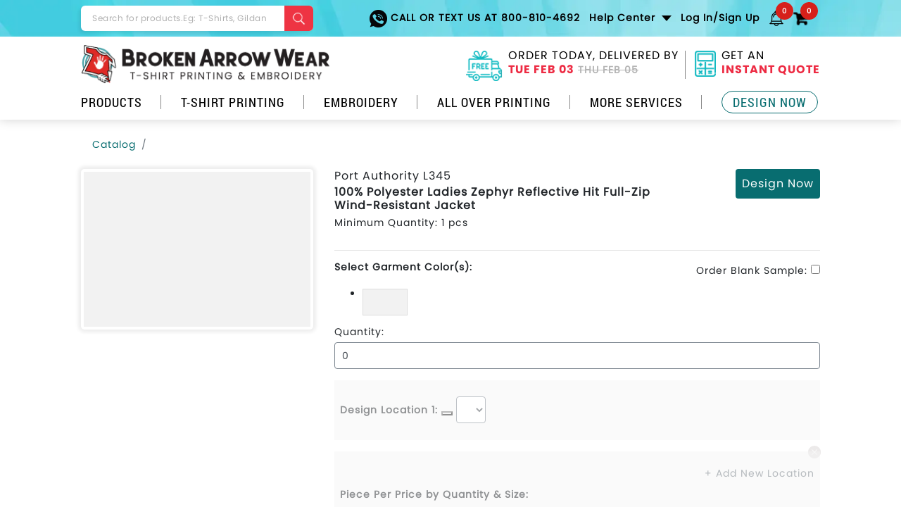

--- FILE ---
content_type: text/html; charset=utf-8
request_url: https://www.brokenarrowwear.com/q/i.aspx?b=port%20authority&m=l345
body_size: 12023
content:


<!DOCTYPE html>
<html lang="en" xmlns="http://www.w3.org/1999/xhtml" class="no-js">
<head><meta charset="utf-8" /><title>
	Port authority L345 100% Polyester Ladies Zephyr Reflective Hit Full-Zip Wind-Resistant Jacket
</title><meta name="viewport" content="width=device-width,minimum-scale=1, initial-scale=1.0" /><meta id="mProductDesc" name="description" content="Customize the Port authority L345 100% Polyester Ladies Zephyr Reflective Hit Full-Zip Wind-Resistant Jacket with your logo or design in our easy to use, online design tool. Fast &amp; Free Shipping on all orders with no minimum options available." /><meta name="author" content="Broken Arrow Wear" /><link rel="icon" href="/logo.ico" type="image/x-icon" sizes="any" /><meta id="gooleRobots" name="robots" content="index,follow" /><meta http-equiv="Cache-Control: s-max-age=60" content="private" /><meta http-equiv="X-UA-Compatible" content="IE=edge" /><link rel="preconnect" href="https://cdn.jsdelivr.net" crossorigin="" /><link rel="preconnect" href="https://cdn.nextopia.net" crossorigin="" /><link rel="preload" href="https://www.brokenarrowwear.com/css/2020/fonts.min.css" as="style" /><link rel="stylesheet" href="https://www.brokenarrowwear.com/css/2020/fonts.min.css" /><link rel="preload" href="https://www.brokenarrowwear.com/css/2018/bootstrap.min.css" as="style" /><link rel="stylesheet" href="https://www.brokenarrowwear.com/css/2018/bootstrap.min.css" /><link rel="preload" href="https://www.brokenarrowwear.com/css/2018/style-new.css" as="style" /><link rel="stylesheet" href="https://www.brokenarrowwear.com/css/2018/style-new.css" /><link rel="preload" href="https://www.brokenarrowwear.com/css/2018/responsive-new.css" as="style" /><link rel="stylesheet" href="https://www.brokenarrowwear.com/css/2018/responsive-new.css" />

			


    <style type="text/css">
        a:hover {
            text-decoration: none;
        }

        [v-cloak] {
            display: none;
        }

        .size-pdf {
            height: 500px;
        }

        .absolute-delete-btn {
            top: 10px;
        }

        .delete-icon {
            display: inline-block;
        }

            .delete-icon img {
                width: 30px;
            }

        .new-modal-wrap .modal {
            z-index: 99999;
        }

        .img-skel {
            width: 100%;
            height: 100%;
            background: #f2f2f2; /* or your brandÃ¢â‚¬â„¢s background */
        }

        .swatch-skel {
            width: 64px;
            height: 38px;
            background: #f2f2f2; /* light neutral placeholder */
            border: 1px solid #ddd; /* optional, makes it look framed */
        }

        /* Default selected (shows check) */
        .checked-active::after {
            background-image: url(https://www.brokenarrowwear.com/designer/img/check.png);
            border-color: rgba(0, 0, 0, .2);
        }

        /* On hover (only when selected) ? show remove  */
        .checked-active:hover::after {
            background-image: url(https://www.brokenarrowwear.com/img/cut.png);
        }

        /*white swatch border */
        .white-color-box {
            border-color: rgba(0, 0, 0, .1);
        }
        /* Sticky first column */
        .sticky-col-table th:first-child,
        .sticky-col-table td:first-child {
            position: sticky;
            left: 0; /* ensure it doesnÃ¢â‚¬â„¢t overlap badly */
            background: #fff;
            border-top: 1px solid #dee2e6 !important;
        }

        .sticky-col-table th:first-child {
            background: #f8f9fa;
        }

        .sticky-col-table .bg-light-blue td {
            background: #d9fefe;
        }
    </style>
	



<script type="application/ld+json">{"@context":"https://schema.org","@type":"Product","name":"Port Authority L345","image":"https://www.brokenarrowwear.com/q/brands/Port Authority/images/90/PorL345.jpg","description":"100% Polyester Ladies Zephyr Reflective Hit Full-Zip Wind-Resistant Jacket","brand":{"@type":"Brand","name":"Port Authority"},"sku":"L345","offers":{"@type":"Offer","url":"https://www.brokenarrowwear.com/q/i.aspx?b=port authority&m=l345","availability":"https://schema.org/InStock","priceCurrency":"USD","price":"26.59","shippingDetails":{"@type":"OfferShippingDetails","shippingRate":{"@type":"MonetaryAmount","value":"0","currency":"USD"},"shippingDestination":{"@type":"DefinedRegion","addressCountry":"US"}},"hasMerchantReturnPolicy":{"@type":"MerchantReturnPolicy","applicableCountry":"US","returnPolicyCategory":"https://schema.org/MerchantReturnFiniteReturnWindow","merchantReturnDays":"30","returnMethod":"https://schema.org/ReturnByMail"}}}</script><script type="application/ld+json">{"@context":"https://schema.org","@type":"FAQPage","mainEntity":[{"@type":"Question","name":"What is the turn around time? ","acceptedAnswer":{"@type":"Answer","text":"Our standard turn around time is delivery in just 8 business days.  We do have rush services, often times for free. You'll be provided a cost at checkout depending on where you are located and when you need them. "}},{"@type":"Question","name":"Do you offer a satisfaction guarantee?","acceptedAnswer":{"@type":"Answer","text":"Yes, we do! You can view our satisfaction guarantee online by <a\n href=\"https://www.brokenarrowwear.com/information/satisfaction-guaranteed.html\">Clicking Here</strong></a>"}},{"@type":"Question","name":"How much will it cost to ship my order?","acceptedAnswer":{"@type":"Answer","text":"We offer free shipping on ALL orders within the contiguous United States. We do offer shipping all over the world including Canada, shipping fees will apply. "}}]}</script><link rel='canonical' href='https://www.brokenarrowwear.com/q/i.aspx?b=port%20authority&m=l345' id='relRelation' /></head>
<body>
    <div class="d-lg-none" id="mobile-menu-display"></div>
    <div id="my-wrapper">
        <div class="d-lg-none">
            <!--header-->
            <header class="main-header-wrap mobile-header">
                <div class="container">
                    <div class="col-wrap clearfix">
                        <div class="menu-wrapp"><a href="#my-menu" class="hamburger-icon"><span class="bar-icon"></span><span class="bar-icon"></span><span class="bar-icon"></span>Menu </a></div>
                        <div class="mobile-logo">
                            <a
                                href="https://www.brokenarrowwear.com/">
                                <img
                                    src="https://www.brokenarrowwear.com/img/logo1.webp" width="353" height="55"
                                    alt="broken arrow wear"></a>
                        </div>
                        <div class="info-wrap">
                            <ul>
                                <li><a href="tel:800-810-4692">
                                    <img
                                        src="https://www.brokenarrowwear.com/img/call-ico.webp" fetchpriority="low" width="25" height="25"
                                        alt="phone icon"></a> </li>
                                <li class="nav-item notification-nav">
                                    <div class="static-user-saved-items"></div>
                                </li>
                                <li class="cart-nav">
                                    <div class="static-cart-holder"></div>
                                </li>
                            </ul>
                        </div>
                    </div>
                </div>
                <div class="mobile-search-wrap">
                    <div class="container">
                        <div class="search-form-holder">
                            <form class="ddg" name="x"
                                action="https://www.brokenarrowwear.com/searchresults.html">
                                <div class="form-group">
                                    <input class="form-control" type="search"
                                        placeholder="Search for products. Eg: T-Shirts, Gildan" name="q"
                                        autocomplete="off">
                                    <button type="submit">
                                        <img class="magglass"
                                            src="https://www.brokenarrowwear.com/img/search-ico.webp" fetchpriority="low" width="19" height="19"
                                            alt="search">
                                    </button>
                                </div>
                            </form>
                        </div>
                    </div>
                </div>
                <div class="offers-wrap">
                    <div class="container">
                        <ul>
                            <li><a href="https://www.brokenarrowwear.com/information/fast-turnaround.html"> ORDER TODAY, DELIVERED BY  <span><font class="currDate"></font></span></a></li>
                            <li><a href="https://www.brokenarrowwear.com/catalog/">Get An instant Quote </a></li>
                        </ul>
                    </div>
                </div>
            </header>
        </div>
        <!--header-->
        <div class="d-none d-lg-block">
            <!--header-->
            <header class="main-header-wrap">
                <div class="top-header-wrap">
                    <div class="container">
                        <div class="row">
                            <div class="col-xl-4 col-lg-5">
                                <div class="search-form-holder">
                                    <form class="ddg" name="x" action="https://www.brokenarrowwear.com/searchresults.html">
                                        <div class="form-group">
                                            <input class="form-control" type="search" placeholder="Search for products.Eg: T-Shirts, Gildan" name="q" autocomplete="off">
                                            <button type="submit">
                                                <img class="magglass"
                                                    src="https://www.brokenarrowwear.com/img/search-ico.webp" fetchpriority="low" width="19" height="19" alt="search">
                                            </button>
                                        </div>
                                    </form>
                                </div>
                            </div>
                            <div class="col-xl-8 col-lg-7">
                                <div class="top-nav">
                                    <nav class="navbar navbar-expand-lg">
                                        <button class="navbar-toggler collapsed" type="button" data-toggle="collapse" data-target="#navbarSupportedContent" aria-controls="navbarSupportedContent" aria-expanded="false" aria-label="Toggle navigation"><span class="navbar-toggler-icon"><span class="bar-icon"></span><span class="bar-icon"></span><span class="bar-icon"></span></span></button>
                                        <div class="collapse navbar-collapse" id="navbarSupportedContent">
                                            <ul class="navbar-nav ml-auto">
                                                <li class="nav-item call-nav"><a class="nav-link" href="tel:800-810-4692">
                                                    <img
                                                        src="https://www.brokenarrowwear.com/img/call-ico.webp" fetchpriority="low" width="25" height="25" alt="phone icon">
                                                    Call or Text Us at 800-810-4692</a> </li>
                                                <li class="nav-item dropdown help-nav"><a class="nav-link dropdown-toggle" href="https://www.brokenarrowwear.com/information/free-custom-art.html" id="navbarDropdown" role="button" data-toggle="dropdown" aria-haspopup="true" aria-expanded="false">Help Center </a>
                                                    <div class="dropdown-menu" aria-labelledby="navbarDropdown"><a onclick="tel:800-810-4692">Call or Text Us at 800-810-4692</a> <a onclick="return Intercom('show');">Live Help</a> <a href="https://www.brokenarrowwear.com/information/contact.html">Email Us</a> <a href="https://www.brokenarrowwear.com/helpcenter/index.html">FAQ</a> <a href="https://www.brokenarrowwear.com/accounts/customerinfo/order-history.aspx">Track Order Status</a> </div>
                                                </li>
                                                <li class="nav-item dropdown loginhover myaccount">
                                                    <a class="nav-link account-name" id="a-my-account-id" role="button" data-toggle="dropdown" aria-haspopup="true" aria-expanded="false" href="https://www.brokenarrowwear.com/accounts/customeraccount.aspx">&nbsp; </a>
                                                    <div class="dropdown-menu logindropbox" aria-labelledby="navbarDropdown">
                                                        <ul class="help-lists">
                                                            <li><a href="https://www.brokenarrowwear.com/accounts/customerinfo/profile.aspx">Your Account</a> </li>
                                                            <li><a href="https://www.brokenarrowwear.com/accounts/customerinfo/order-summary.aspx">Your Order</a></li>
                                                            <li><a href="https://www.brokenarrowwear.com/accounts/customerinfo/logout.aspx">Log Out</a> </li>
                                                        </ul>
                                                    </div>
                                                </li>
                                                <li class="nav-item notification-nav">
                                                    <div class="static-user-saved-items"></div>
                                                </li>
                                                <li class="nav-item cart-nav">
                                                    <div class="static-cart-holder"></div>
                                                </li>
                                            </ul>
                                        </div>
                                    </nav>
                                </div>
                            </div>
                        </div>
                    </div>
                </div>
                <div class="bottom-header-wrap">
                    <div class="container">
                        <div class="row">
                            <div class="col-lg-5">
                                <div class="logo-block-wrap">
                                    <a href="https://www.brokenarrowwear.com/">
                                        <img class="logo"
                                            src="https://www.brokenarrowwear.com/img/logo1.webp" alt="broken arrow wear" width="353" height="55"></a>
                                </div>
                            </div>
                            <div class="col-lg-7">
                                <div class="right-header-wrap">
                                    <ul>
                                        <li class="dropdown"><a href="#" class="nav-link dropdown-toggle" id="navbarDropdown" role="button" data-toggle="dropdown" aria-haspopup="true" aria-expanded="false"><span class="ico-box">
                                            <img
                                                src="https://www.brokenarrowwear.com/img/truck-ico.webp" fetchpriority="low" width="55" height="36" alt="delivery truck icon"></span> ORDER TODAY, DELIVERED BY <span><font class="currDate"></font></span></a><a href="https://www.brokenarrowwear.com/information/fast-turnaround.html" class="page-url"></a>
                                            <div class="dropdown-menu text-center" aria-labelledby="navbarDropdown">
                                                <a href="https://www.brokenarrowwear.com/information/fast-turnaround.html" class="page-url"></a>
                                                <div class="calendar-ico">
                                                    <img
                                                        src="https://www.brokenarrowwear.com/img/calendar-ico.webp" fetchpriority="low" width="45" height="45" alt="calendar icon">
                                                </div>
                                                <p id="p_needItSooner"></p>
                                                <p id="p_fastestRushGuaranteedBy"></p>
                                                <p id="p_RushDelivery"><span id="RushDelivery" class="coral">DAY MON 00</span></p>
                                                <p id="p_pickDeliveryDateAtCheckout"></p>
                                                <p id="p_cutOffTime"></p>
                                            </div>
                                        </li>
                                        <li><a href="https://www.brokenarrowwear.com/catalog/" class="nav-link "><span class="ico-box">
                                            <img
                                                src="https://www.brokenarrowwear.com/img/calculator-ico.webp" fetchpriority="low" width="30" height="37" alt="calculator" /></span> Get An <span>instant Quote</span></a> </li>
                                    </ul>
                                </div>
                            </div>
                        </div>
                        <div id="menu-display"></div>
                    </div>
                </div>
            </header>
            <!--header-->
        </div>
        <!--header-->
        <main class="page-content-block" id="app-quote-page" v-cloak>
            <!--section-->
            <section class="poppins-font-block pb-4 pt-3">
                <div class="container">
                    <div class="new-breadcrumb-wrap">
                        <nav aria-label="breadcrumb">
                            <ol class="breadcrumb bg-white">
                                <li class="breadcrumb-item"><a href="https://www.brokenarrowwear.com/catalog/">Catalog</a></li>
                                <li class="breadcrumb-item" v-if="OrderPricingSummary.QuoteInfo.Category"><a v-bind:href="getCategoryURL()">{{OrderPricingSummary.QuoteInfo.Category}}</a></li>
                                <li class="breadcrumb-item" v-if="OrderPricingSummary.QuoteInfo.SubCategory">
                                    <a v-if="OrderPricingSummary.QuoteInfo.SubCategory" v-bind:href="getSubCategoryURL()">{{OrderPricingSummary.QuoteInfo.SubCategory}}</a>
                                    <a v-else v-bind:href="'https://www.brokenarrowwear.com/q/sc.aspx?t=' + OrderPricingSummary.QuoteInfo.GarmentType">{{ OrderPricingSummary.QuoteInfo.GarmentType }}</a>
                                </li>
                                <li class="breadcrumb-item active" aria-current="page">{{getProductName()}}</li>
                            </ol>
                        </nav>
                    </div>
                    <div class="row">
                        <div class="col-xl-4 col-lg-4">
                            <div class="product-slider-wrap">
                                <div class="round-shadowed-box p-1 mb-3">
                                 <div class="product-large-img" style="aspect-ratio:322/410">
                                  <!-- Only render the <img> once page.product_image has a value -->
                           <img v-if="page.product_image"
       :src="`/cdn-cgi/image/trim=auto,width=322,height=410,fit=contain,quality=70,metadata=none/${page.product_image}`"
       width="322" height="410" fetchpriority="high" 
       alt="model wearing product"
       decoding="async"
       style="width:100%;height:100%;object-fit:contain;" />
                                  <!-- Optional placeholder skeleton so space is reserved -->
                                  <div v-else class="img-skel"></div>
                                </div>

                                </div>
                                <div class="row less-spaced-col">
                                    <div class="col-md-3 col-3" v-for="(item_il, index_il) in lastPickedColorImages" v-bind:key="index_il">
                                        <div class="product-thumb-img round-shadowed-box p-1 mt-1 mb-1" v-on:click="locationImageClicked(item_il.imageUrl)">
                                            <img
    width="85"
    height="85"
    v-bind:alt="item_il.alt"
    :src="`/cdn-cgi/image/trim=auto,width=85,height=85,fit=contain,quality=70,metadata=none/${item_il.imageUrl}`" />
                                        </div>
                                    </div>
                                </div>
                                <div class="text-center mt-3">
                                    
                                </div>
                            </div>
                        </div>
                        <div class="col-xl-8 col-lg-8">

                            <div class="ship-block">
                                <div class="row">
                                    <div class="col-md-8">
                                        
                                        <h1 class="font-16 text-capitalize">
                                            Port Authority L345
                                            <strong class="d-block font-16 mt-1">
                                                100% Polyester Ladies Zephyr Reflective Hit Full-Zip Wind-Resistant Jacket
                                            </strong>
                                        </h1>

                                        <p>Minimum Quantity: {{getMinQuantity()}}</p>
                                    </div>
                                    <div class="col-md-4">
                                        <div class="text-right">
                                            <button type="button" class="btn teal-btn p-2 rounded" v-on:click="onDesignNowClick()">Design Now</button>
                                        </div>
                                    </div>
                                </div>
                                <hr />
                                <div class="row">
                                    <div class="col-md-8">
                                        <p><strong>Select Garment Color(s): </strong>{{ ui.hover_color_name ? ui.hover_color_name : '' }} </p>
                                    </div>
                                    <div class="col-md-4">
                                        <div class="text-right inline-items">
                                            <ul>
                                                <li>Order Blank Sample: </li>
                                                <li>
                                                    <div class="custom-switch-wrap">
                                                        <label class="switch mb-0">
                                                            <input type="checkbox" v-model="OrderPricingSummary.QuoteInfo.IsSampleOrder" v-on:change="onSampleOrderChanged()" />
                                                            <span class="slider round"></span>
                                                        </label>
                                                    </div>
                                                </li>
                                            </ul>
                                        </div>
                                    </div>
                                </div>
                                <div v-if="item_qdl.ColorDetail.IsSelected" class="tag align-items-center" v-for="(item_qdl, index_qdl) in OrderPricingSummary.QuoteDetailList" v-bind:key="index_qdl">
                                    <div class="flex-shrink-0">
                                     <div class="color-thumb-wrap">
                                      <!-- Show swatch only when a URL is available -->
                                      <img v-if="item_qdl.ColorDetail.ColorSwatch"
                                           v-bind:src="item_qdl.ColorDetail.ColorSwatch"
                                           width="24" height="24"
										   loading="lazy"                                           
                                           v-bind:alt="item_qdl.ColorDetail.Color" 
                                           decoding="async" />

                                      <!-- Optional tiny placeholder -->
                                      <div v-else class="swatch-skel"></div>
                                    </div>
                                    </div>
                                    <div class="flex-grow-1">
                                        <div class="d-flex align-items-center gap-10">
                                            <div class="flex-grow-1">{{item_qdl.ColorDetail.OriginalColorName}}</div>
                                            <div class="flex-shrink-0" v-on:click="onSelectedColorRemove(index_qdl)">
                                                <span class="close">&times;</span>
                                            </div>
                                        </div>
                                    </div>
                                </div>
                                <div class="color-lists mt-2">
                                    <ul>
                                        <li v-for="(item_cl,index_cl) in master.ColorList">
                                         <div v-bind:class="getSwatchColorClass(item_cl)"
                                             @click="onColorSwatchClick(item_cl)"
                                             @mouseover="onColorSwatchHover(item_cl)"
                                             @mouseleave="onColorSwatchLeave">

                                              <!-- Only render <img> once the ColorSwatch URL exists -->
                                              <img v-if="item_cl.ColorSwatch" v-bind:src="item_cl.ColorSwatch" width="64" height="38" loading="lazy" v-bind:alt="currentProduct +' '+ item_cl.Color + ' color swatch'" decoding="async" />

                                              <!-- Placeholder box while waiting for the image -->
                                              <div v-else class="swatch-skel"></div>

                                              <div class="color-name" v-bind:style="{ color: item_cl.TextColor }">
                                                {{ item_cl.OriginalColorName }}
                                              </div>
                                            </div>
                                        </li>
                                    </ul>
                                </div>
                                <div class="mt-3">
                                    <div class="form-group">
                                        <label>Quantity:</label>
                                        <input maxlength="3" type="text" class="form-control quantity-control" v-model="OrderPricingSummary.QuoteInfo.TotalQuantity" v-on:change="calculatePrice()" />
                                    </div>
                                </div>
                                <div v-bind:class="[getSectionClass('LocationSection'), { 'grey-out-location p-2': !isValidQuantity }]" v-for="(item_qd, index_qd) in OrderPricingSummary.QuoteDecorationList" v-if="!OrderPricingSummary.QuoteInfo.IsSampleOrder">
                                    <div class="ad-on-holder">
                                        <div class="form-group inline-items mb-3">
                                            <ul>
                                                <li>
                                                    <strong>Design Location {{index_qd + 1}}:</strong>
                                                    <button type="button" class="btn-custom-tooltip" data-toggle="tooltip" data-custom-class="tooltip-custom" data-placement="right"
                                                        title="Design can be placed on the front left chest, full back, right sleeve, tag, or other areas. Price is consistent regardless of location!">
                                                        <i class="fa fa-info-circle"></i>
                                                    </button>
                                                </li>
                                                <li>
                                                    <select class="form-control font-12" v-model="item_qd.GarmentLocation" v-on:change="onLocationChanged(item_qd)">
                                                        <option value=""></option>
                                                        <option v-for="(item_gl, index_gl) in master.GarmentLocationList">{{item_gl}}</option>
                                                    </select>
                                                </li>
                                            </ul>
                                        </div>


                                        <!--static col -->
                                        <div class="inline-items mb-3 position-relative">
                                            <ul>
                                                <li v-if="OrderPricingSummary.QuoteInfo.IsMug" class="mr-2 align-top">
                                                    <div class="location-cards">
                                                        <div data-toggle="tooltip" data-custom-class="tooltip-custom"
                                                            data-placement="right" title="" class="thumb-img-holder d-flex align-items-center active">

                                                            <a data-toggle="collapse" href="#mug_collapse1" role="button"
                                                                aria-expanded="false" aria-controls="mug_collapse1" class="page-url"></a>
                                                            <div class="hover-actions">
                                                                <img src="https://www.brokenarrowwear.com/designer/img/check.png" loading="lazy" alt="blue checkmark" />
                                                            </div>
                                                            <div class="w-100 flex-grow-1">
                                                                <div class="thumb-desc">
                                                                    <p><strong>Printing</strong></p>
                                                                    
                                                                    <p>
                                                                        <span class="d-block">{{getMugColorText(index_qd)}}</span>
                                                                    </p>
                                                                    <small v-show="item_qd.DecoratingType=='Screen Printing'">
                                                                        <a data-toggle="collapse" href="#mug_collapse1"
                                                                            aria-controls="'mug_collapse1" role="button" aria-expanded="false" class="page-url">Edit Selection 
                                                                             <span class="edit-icon-wrap">
                                                                                 <img src="https://www.brokenarrowwear.com/designer/img/edit.png" loading="lazy" />
                                                                             </span>
                                                                        </a>
                                                                    </small>
                                                                </div>
                                                                <div class="collapse" id="mug_collapse1" aria-expanded="false" v-show="item_qd.DecoratingType=='Screen Printing'">
                                                                    <div class="border-top p-2">
                                                                        <p>
                                                                            <small>Pick up to 6 inks, add specialty if desired.</small>
                                                                        </p>
                                                                        <div class="form-group">
                                                                            <select class="form-control" v-model="item_qd.ColorNumber" v-on:change="onNumOfColorChange(item_qd.ColorNumber,true)">
                                                                                <option v-for="(item_cn, index_cn) in master.ColorNumberList" v-bind:value="index_cn + 1">{{item_cn}}</option>
                                                                            </select>
                                                                        </div>
                                                                    </div>
                                                                </div>
                                                            </div>
                                                        </div>
                                                    </div>
                                                </li>
                                                <li v-else class="mr-2  align-top" v-for="(item_dt, index_dt) in master.DecoratingTypeList">
                                                    <div v-bind:class="['location-cards', { 'grey-out-block': !isValidQuantity }]">
                                                        <div data-toggle="tooltip" data-custom-class="tooltip-custom" data-placement="right" v-bind:title="getDecoratingTypeTitle(item_dt)" v-bind:class="getDecoTypeActiveClass(item_qd, item_dt)">

                                                            <a data-toggle="collapse"
                                                                v-bind:href="'#collapse' + index_qd + index_dt"
                                                                v-bind:aria-controls="'collapse' + index_qd + index_dt" role="button" aria-expanded="false"
                                                                class="page-url" v-on:click="onDecoratingTypeClick(item_dt, index_qd, 'collapse' + index_qd + index_dt)"></a>

                                                            <div class="hover-actions">
                                                                <img src="https://www.brokenarrowwear.com/designer/img/check.png" loading="lazy" alt="blue checkmark" />
                                                            </div>

                                                            <div class="w-100 flex-grow-1">
                                                                <div class="thumb-desc">
                                                                    <p><strong>{{getDecoratingType(item_dt.Text)}}</strong></p>
                                                                    <p><span class="d-block">{{getColorInkCombinedText(item_qd, item_dt, 'collapse' + index_qd + index_dt)}}</span></p>
                                                                    <small v-if="isEditSectionVisible(item_qd, item_dt, 'collapse' + index_qd + index_dt)">
                                                                        <a data-toggle="collapse"
                                                                            v-bind:href="'#collapse' + index_qd + index_dt"
                                                                            v-bind:aria-controls="'collapse' + index_qd + index_dt" role="button" aria-expanded="false"
                                                                            class="page-url" v-on:click="onDecoratingTypeClick(item_dt, index_qd, 'collapse' + index_qd + index_dt)">Edit Selection 
                                                                               <span class="edit-icon-wrap">
                                                                                   <img src="https://www.brokenarrowwear.com/designer/img/edit.png" loading="lazy" />
                                                                               </span>
                                                                        </a>
                                                                    </small>
                                                                </div>

                                                                <div class="collapse" v-bind:id="'collapse' + index_qd + index_dt" aria-expanded="false" v-if="isScreenPrinting(item_dt.Text) && isCollapseActive('collapse' + index_qd + index_dt)">
                                                                    <div class="border-top p-2">
                                                                        <p>
                                                                            <small>Pick up to 6 inks, add specialty if desired.</small>
                                                                        </p>
                                                                        <div class="form-group">
                                                                            <select class="form-control" v-model="item_qd.ColorNumber" v-on:change="onNumOfColorChange(item_qd.ColorNumber)">
                                                                                <option v-for="(item_cn, index_cn) in master.ColorNumberList" v-bind:value="index_cn + 1">{{item_cn}}</option>
                                                                            </select>
                                                                            <div class="text-right mt-2 mb-2">
                                                                                <a href="javascript:void(0)" class="text-decoration-underline text-primary" v-on:click="addRemoveSpecialInk(item_qd)">{{getSpecialInkLabelName(item_qd)}}</a>
                                                                            </div>
                                                                        </div>
                                                                        <div class="form-group" v-if="item_qd.IsSpecialInkActive == true">
                                                                            <select class="form-control" v-model="item_qd.SpecialInk" v-on:change="calculatePrice()">
                                                                                <option value="None">Select specialty inks</option>
                                                                                <option v-for="(item_si, index_si) in master.SpecialInkList" v-bind:value="item_si">{{item_si}}</option>
                                                                            </select>
                                                                        </div>
                                                                    </div>
                                                                </div>

                                                                <div class="collapse" v-bind:id="'collapse' + index_qd + index_dt" aria-expanded="false" v-if="isRhinestone(item_dt.Text) && isCollapseActive('collapse' + index_qd + index_dt)">
                                                                    <div class="border-top p-2">
                                                                        <p>
                                                                            <small>Dimensions(inch)</small>
                                                                        </p>
                                                                        <div class="form-group">
                                                                            <input type="number" class="input-box-dimension" v-model="item_qd.Dimension1" v-on:change="calculatePrice()" />
                                                                            <span>X</span>
                                                                            <input type="number" class="input-box-dimension" v-model="item_qd.Dimension2" v-on:change="calculatePrice()" />
                                                                        </div>
                                                                    </div>
                                                                </div>
                                                            </div>
                                                        </div>
                                                    </div>
                                                </li>
                                            </ul>

                                            <div class="absolute-delete-btn">
                                                <a href="javascript:void(0)" class="delete-icon" v-on:click="removeLocation(index_qd)">
                                                    <img src="../img/close2.svg" width="30" height="30" alt="white x in grey circle">
                                                </a>
                                            </div>
                                        </div>
                                        <!--/static col -->
                                    </div>
                                </div>
                                <div v-bind:class="[getSectionClass('LocationSection'), { 'grey-out-location p-2': !isValidQuantity  }]">
                                    <div class="ad-on-holder">
                                        <div class="text-right mt-3 mb-3" v-if="!OrderPricingSummary.QuoteInfo.IsSampleOrder">
                                            <a href="javascript:void(0" v-bind:class="getLocationActionClass()" v-on:click="addNewLocation()" v-if="OrderPricingSummary.QuoteDecorationList.length < 4">+ Add New Location</a>
                                        </div>
                                        <p><strong>Piece Per Price by Quantity &amp; Size:</strong></p>
                                        <div class="row mt-4">
                                            <div class="col-md-6">
                                                <div class="border rounded mb-2">
                                                    <div class="table-responsive  sticky-col-table">
                                                        <table class="table">
                                                            <thead class="bg-light text-nowrap">
                                                                <tr>
                                                                    <th class="border-0">QTY</th>
                                                                    <th class="border-0" v-for="size in uniqueSizes">{{size}}
                                                                    </th>
                                                                </tr>
                                                            </thead>
                                                            <tbody>
                                                                <tr v-bind:class="getPricingBreakDownClass(item_bp)" v-for="(item_bp, index_bp) in OrderPricingSummary.FormattedPriceBreakDownList">
                                                                    <td>{{item_bp.PriceList[0].Quantity}}</td>
                                                                    <td v-for="size in uniqueSizes" v-bind:key="size">{{ getPrice(item_bp.PriceList, size) }}
                                                                    </td>
                                                                </tr>
                                                            </tbody>
                                                        </table>
                                                    </div>
                                                </div>
                                                <p><small>*Estimate only; final price may vary. Plus sizes 2XL and larger cost slightly more per piece.</small></p>
                                            </div>
                                            <div class="col-md-6">
                                                <div class="round-shadowed-box">
                                                    <div class="p-3">
                                                        <div class="d-flex gap-1 justify-content-between align-items-center">
                                                            <div class="flex-shrink-0">
                                                                <p class="mb-0"><strong>Sub Total:</strong></p>
                                                            </div>
                                                            <div class="flex-grow-1 text-right">
                                                                <h2 class="break-all"><big><strong>{{OrderPricingSummary.QuoteInfo.DisplayTotalAmount}}</strong></big></h2>
                                                            </div>
                                                        </div>
                                                        <div class="mt-3 d-flex gap-1 justify-content-between align-items-center">
                                                            <div class="flex-grow-1">
                                                                <a href="javascript:void(0)" class="text-center d-block teal-btn p-2 mb-2 rounded" v-on:click="onDesignNowClick()">Design Now</a>
                                                            </div>
                                                            <div class="flex-grow-1">
                                                                <a class="p-2 mb-2 rounded" href="javascript:void(0)" v-bind:class="getEnterSizeClass" v-on:click="onEnterSizesClick()">Next: Enter Sizes</a>
                                                            </div>
                                                        </div>
                                                    </div>
                                                    <div class="bg-light p-3">
                                                        <div class="free-block">
                                                            <div v-bind:class="['free-icon-wrap', { 'grey-out-block': !isValidQuantityAmount }]">
                                                                <img width="40" height="24" loading="lazy" src="https://www.brokenarrowwear.com/designer/img/express-delivery.webp" alt="delivery truck with fast on it" />
                                                            </div>

                                                            <div class="free-desc">
                                                                FREE Delivery
                                                                 <strong>{{master.DeliveryDate.SpecialRush}}</strong>
                                                                or fastest delivery
                                                                <strong>{{master.DeliveryDate.FreakyRush}}</strong>.
                                                                
                                                                <span>{{master.DeliveryDate.TimeUntilCutoff}}</span>
                                                            </div>

                                                        </div>
                                                    </div>
                                                </div>
                                                
                                            </div>
                                        </div>
                                    </div>
                                </div>
                            </div>
                        </div>
                    </div>
                </div>
            </section>
            <!--/section-->
            <!--section-->
            <section class="poppins-font-block pb-5 pt-5 bg-light">
                <div class="container">
                    <div class="row">
                        <div class="col-xl-4 col-lg-4">
                            <div class="d-flex mb-4 gap-20">
                                <div class="flex-shrink-0 symbol-wrap">
                                    <img width="52" height="37" loading="lazy" src="https://www.brokenarrowwear.com/img/measuring-tape1.png" alt="measuring tape icon" />
                                </div>
                                <div class="flex-grow-1">
                                    <h4 class="font-16"><strong>Size Chart:</strong></h4>
                                    <p v-if="OrderPricingSummary.QuoteInfo.RelatedMillNo">
                                        <a href="javascript:void(0)" class="text-primary text-decoration-underline" v-on:click="showRelatedSizeChart()">{{getRelatedSizeRange()}}</a>
                                    </p>
                                    <p>
                                        <a href="javascript:void(0)" class="text-primary text-decoration-underline" v-on:click="showSizeChart()">{{getMainSizeRange()}}</a>
                                    </p>
                                </div>
                            </div>

                            <div class="d-flex mb-4 gap-20">
                                <div class="flex-shrink-0 symbol-wrap">
                                    <img width="45" height="52" loading="lazy" src="https://www.brokenarrowwear.com/img/screen1.png" alt="screen printing icon" />
                                </div>
                                <div class="flex-grow-1">
                                    <h4 class="font-16"><strong>Decoration method:</strong></h4>
                                    <div class="tags-list">
                                        <ul>
                                            
                                                     <li>Embroidery</li>
                                                
                                                     <li>Screen Printing</li>
                                                
                                            
                                        </ul>
                                    </div>
                                </div>
                            </div>

                        </div>
                        <div class="col-xl-8 col-lg-8">
                            <div class="accordion-wrap new-accordion">
                                <div class="accordion" id="accordionExample">
                                    <div class="card">
                                        <div class="card-header" id="headingOne">
                                            <h2 class="mb-0">
                                                <button class="btn btn-link btn-block text-left collapsed" type="button" data-toggle="collapse" data-target="#collapseOne" aria-expanded="true" aria-controls="collapseOne">
                                                    Detailed Description
                                                </button>
                                            </h2>
                                        </div>

                                        <div id="collapseOne" class="collapse" aria-labelledby="headingOne" data-parent="#accordionExample">
                                            <div class="card-body">
                                                
                                                <p id="pDescription">100% polyester shell
    Ruching on collar
    Interior wind flap 
    Open front pockets
    Elastic binding at cuffs and hem
    Reflective details</p>
                                                <div class="tags-list">
                                                    
                                                </div>
                                            </div>
                                        </div>
                                    </div>
                                    <div class="card">
                                        <div class="card-header" id="headingTwo">
                                            <h3 class="mb-0">
                                                <button class="btn btn-link btn-block text-left collapsed" type="button" data-toggle="collapse" data-target="#collapseTwo" aria-expanded="false" aria-controls="collapseTwo">
                                                   {{currentProduct}} Frequently Asked Questions 
                                                </button>
                                            </h3>
                                        </div>
                                        <div id="collapseTwo" class="collapse" aria-labelledby="headingTwo" data-parent="#accordionExample">
                                            <div class="card-body">
                                                <div v-for="(item, index) in page.FAQList" v-bind:key="index" class="mb-2 custom-contens-block">
                                                    <h5>{{item.FAQ.Question}}</h5>
                                                    <div v-html="item.FAQ.Answer"></div>
                                                </div>
                                            </div>
                                        </div>
                                    </div>
                                </div>
                            </div>
                        </div>
                    </div>
                </div>
				
				    ...
    </div> <!-- your last content wrapper -->
	<script defer>
(function(files){
  files.forEach(function(href){
    var l = document.createElement('link');
    l.rel = 'stylesheet';
    l.href = href;
    l.media = 'print'; // async-ish: wonÃ¢â‚¬â„¢t block paint
    l.onload = l.onerror = function(){ this.media = 'all'; };
    document.head.appendChild(l);
    setTimeout(function(){ if(l.media!=='all') l.media='all'; }, 4000);
  });
})([ 
  '/css/saved-items-notification.css',
  '/designer/css/quote-style.css',
  '/css/2018/jquery.mmenu.all.css',
  '/css/2018/jquery.growl.css',
  '/css/cart.css'
]);
</script>
    <!-- Lazy FAQ loader -->
    <script>
    document.addEventListener('DOMContentLoaded', function () {
      var panel = document.getElementById('collapseTwo');
      if (!panel) return;
      let loaded = false;

      panel.addEventListener('show.bs.collapse', function () {
        if (loaded) return;
        loaded = true;
        fetch('/q/CustomerQuoteService.asmx/GetFAQList', {
          method: 'POST',
          headers: {'Content-Type': 'application/json'},
          body: '{}'
        })
        .then(r => r.json())
        .then(data => {
          // render into panel.querySelector('.card-body')
        })
        .catch(()=>{});
      }, { once: true });
    });
    </script>
	


  <script defer src="https://static.cloudflareinsights.com/beacon.min.js/vcd15cbe7772f49c399c6a5babf22c1241717689176015" integrity="sha512-ZpsOmlRQV6y907TI0dKBHq9Md29nnaEIPlkf84rnaERnq6zvWvPUqr2ft8M1aS28oN72PdrCzSjY4U6VaAw1EQ==" data-cf-beacon='{"version":"2024.11.0","token":"f29cb09d54ed404e80128bdfe0ec9b77","server_timing":{"name":{"cfCacheStatus":true,"cfEdge":true,"cfExtPri":true,"cfL4":true,"cfOrigin":true,"cfSpeedBrain":true},"location_startswith":null}}' crossorigin="anonymous"></script>
</body>
</html>

            </section>
            <!--/section-->
        </main>
        <div id="footerdisplay"></div>
    </div>

    <!-- vendors js -->
<script defer src="https://www.brokenarrowwear.com/js/vendor/modernizr.js"></script>
	<script defer src="https://cdn.jsdelivr.net/npm/vue@2.7.16/dist/vue.min.js"></script>
    <script defer src="https://cdn.jsdelivr.net/vue.resource/1.0.3/vue-resource.min.js"></script>
    
    <script defer src="https://www.brokenarrowwear.com/js/2018/merged.min.js"></script>
    <script defer src="https://www.brokenarrowwear.com/js/2021/menu.js"></script>
    <script defer src="https://www.brokenarrowwear.com/js/2021/mobile-menu.js"></script>
    
	
    <script defer src="https://cdn.jsdelivr.net/npm/popper.js@1.16.1/dist/umd/popper.min.js"></script>
    <script defer src="https://www.brokenarrowwear.com/js/2018/jquery.mmenu.all.js"></script>

    <!-- <script src="https://www.brokenarrowwear.com/js/2018/slick.min.js"></script> -->

    <script defer src="https://www.brokenarrowwear.com/js/cartCountStatic.js"></script>
      <script defer src="https://www.brokenarrowwear.com/js/2018/script-static.js"></script>
    <script defer src="https://www.brokenarrowwear.com/js/2021/main-footer.js"></script>
    
    <script defer src="https://www.brokenarrowwear.com/js/2018/jquery.growl.js"></script>
    <script defer src="https://www.brokenarrowwear.com/js/blockUI.js"></script>
    
    <script defer src="https://www.brokenarrowwear.com/js/notification/classie.js"></script>
    <script defer src="https://www.brokenarrowwear.com/js/notification/notificationFx.js"></script>
    <!-- vendors js -->
    <script defer src="../js/sweetalert2@11.js"></script>
    <script defer src="../js/customBlockUI.js"></script>
    <script defer src="js/i.js"></script>
    <script defer src="js/growl-notification.js"></script>


    <script>
        $(document).ready(function () {
            $(function () {
                $('[data-toggle="tooltip"]').tooltip()
            })
        });
        (function ($) {
            if (typeof $.fn.tooltip.Constructor === 'undefined') {
                throw new Error('Bootstrap Tooltip must be included first!');
            }

            var Tooltip = $.fn.tooltip.Constructor;

            // add customClass option to Bootstrap Tooltip
            $.extend(Tooltip.Default, {
                customClass: ''
            });

            var _show = Tooltip.prototype.show;

            Tooltip.prototype.show = function () {

                // invoke parent method
                _show.apply(this, Array.prototype.slice.apply(arguments));

                if (this.config.customClass) {
                    var tip = this.getTipElement();
                    $(tip).addClass(this.config.customClass);
                }
            };

        })(window.jQuery);
        $(document).ready(function () {
            $('.btn-custom-tooltip').tooltip();
        });

        function showSwalMessage(type, message, title = "", autoClose = true) {
            Swal.fire({
                icon: type,
                title: title,
                text: message,
                confirmButtonText: "Close",
                confirmButtonColor: "#d33",
                allowOutsideClick: false,
                showCloseButton: true,
                timer: autoClose ? 5000 : undefined,
                timerProgressBar: autoClose ? true : undefined
            });
        }
        function showDiscontMessage() {
            const redirectUrl = "https://www.brokenarrowwear.com/catalog/";

            Swal.fire({
                icon: 'warning',
                title: 'Product Unavailable',
                html: `Sorry! This item has been discontinued.`,
                confirmButtonText: 'View Other Products',
                allowOutsideClick: false,
            }).then((result) => {
                if (result.isConfirmed) {
                    window.location.href = redirectUrl;
                }
            });
        }
        function showInactiveMessage() {
            const redirectUrl = "https://www.brokenarrowwear.com/catalog/";

            Swal.fire({
                icon: 'warning',
                title: 'Product Unavailable',
                html: `Sorry! This item is not activated at the moment.`,
                confirmButtonText: 'View Other Products',
                allowOutsideClick: false,
            }).then((result) => {
                if (result.isConfirmed) {
                    window.location.href = redirectUrl;
                }
            });
        }


    </script>

    ?
<div class="new-modal-wrap">
<div class="modal fade" id="sizeSpecControlModal" tabindex="-1" role="dialog" aria-labelledby="myModalLabel" data-backdrop="static">
    <div class="modal-dialog modal-dialog-centered" role="document">
        <div class="modal-content">
            <div class="modal-header bg-light">
                <button type="button" class="close" aria-label="Close" v-on:click="onCloseClick()"><span aria-hidden="true">&times;</span></button>
                <h4 class="modal-title">See available size for this item</h4>
            </div>
            <div class="modal-body">
                <div class="row" v-if="ui.is_loading==true">  
                    <div id="loading" style="text-align:center; padding:0 0 0 0">  
                       Loading... <img src="../../img/refreshing.gif"/>
                    </div>  
                </div>
                <div v-else>                    
                    <div v-if="!master.HasFile">
                        <div class="size-sample-img text-center p-2">
                            <img id="imgDefaultProduct" :src="item.Image" alt="Product Image" />
                        </div>
                        <div class="border rounded mb-2">
                        <div class="table-responsive">
                        <table class="sizeChart table" id="tblApiSize">
                            <thead class="bg-light text-nowrap">
                                <tr>
                                    <td></td>
                                    <td v-for="(item_hl, index_hl) in master.HeaderList">{{item_hl}}</td>
                                </tr>
                            </thead>
                            <tbody>
                                <tr v-for="(item_bl, index_bl) in master.BodyList">
                                    <td>{{item_bl.Name}}</td>
                                    <td v-for="(item_sl, index_sl) in item_bl.SpecificationList">{{item_sl}}</td>
                                </tr>
                            </tbody>
                        </table></div></div>
                    </div>
                    <di v-if="master.HasFile">
                        <object :data="'data:application/pdf;base64,' + master.SpecURLBase64" type="application/pdf" class="size-pdf w-100"></object>
                    </di>
                </div>                
            </div>
        </div>
    </div>
</div>
</div>

<script src="https://cdn.jsdelivr.net/npm/vue@2.7.16/dist/vue.min.js"></script>
    <script src="https://cdn.jsdelivr.net/vue.resource/1.0.3/vue-resource.min.js"></script>

<script>
    var vm_size_spec_control = new Vue({
        el: '#sizeSpecControlModal',
        components: {
        },
        data: {
            master: {
                PrimaryVendor: '',
                SpecURLBase64: '',
                HasFile: false,
                HeaderList: [],
                BodyList: []
            },
            item: {
                Brand: '',
                MillNo: '',
                Image: ''
            },
            ui: {
                is_loading: false,
                is_saving: false,
            },
            validation: {
                message: ''
            },
        },
        created: function () {

        },
        methods: {
            showModal(brand, millNo, image) {
                this.item = {
                    Brand: brand,
                    MillNo: millNo,
                    Image: image
                };

                $("#sizeSpecControlModal").modal('show');
                this.getSizeSpecDetail();

            },
            onCloseClick () {
                $("#sizeSpecControlModal").modal('hide');
            },
            getSizeSpecDetail() {
                if (this.ui.is_loading) return;
                this.ui.is_loading = true;
                this.$http.post('services/SizeChartService.asmx/GetSizeSpecDetails', {
                    brand: this.item.Brand,
                    millNo: this.item.MillNo
                }).then((response) => {
                        const data = response.body.d;
                        if (data.message === 'SESSION_EXPIRED') {
                            logout();
                            return;
                        }
                        if (data.success) {
                            this.master = data.result;
                        } else {
                            error_message(data.message || 'Unknown error occurred while loading size chart.');
                        }
                    }).catch((err) => {
                        error_message('Error while loading size chart.');
                    }).finally(() => {
                        this.ui.is_loading = false;
                    });
            },
            isVisible(item) {
                return (item == this.master.PrimaryVendor);
            }
        },
        computed: {
        },
        watch: {
        }
    });
</script>

</body>
</html>

--- FILE ---
content_type: application/javascript
request_url: https://www.brokenarrowwear.com/js/notification/classie.js
body_size: -28
content:
/*!
 * classie - class helper functions
 * from bonzo https://github.com/ded/bonzo
 * 
 * classie.has( elem, 'my-class' ) -> true/false
 * classie.add( elem, 'my-new-class' )
 * classie.remove( elem, 'my-unwanted-class' )
 * classie.toggle( elem, 'my-class' )
 */ !function(s){"use strict";function a(s){return RegExp("(^|\\s+)"+s+"(\\s+|$)")}function n(s,a){(t(s,a)?c:e)(s,a)}"classList"in document.documentElement?(t=function(s,a){return s.classList.contains(a)},e=function(s,a){s.classList.add(a)},c=function(s,a){s.classList.remove(a)}):(t=function(s,n){return a(n).test(s.className)},e=function(s,a){t(s,a)||(s.className=s.className+" "+a)},c=function(s,n){s.className=s.className.replace(a(n)," ")});var t,e,c,i={hasClass:t,addClass:e,removeClass:c,toggleClass:n,has:t,add:e,remove:c,toggle:n};"function"==typeof define&&define.amd?define(i):s.classie=i}(window);

--- FILE ---
content_type: text/plain
request_url: https://www.google-analytics.com/j/collect?v=1&_v=j102&a=774743335&t=pageview&_s=1&dl=https%3A%2F%2Fwww.brokenarrowwear.com%2Fq%2Fi.aspx%3Fb%3Dport%2520authority%26m%3Dl345&ul=en-us%40posix&dt=Port%20authority%20L345%20100%25%20Polyester%20Ladies%20Zephyr%20Reflective%20Hit%20Full-Zip%20Wind-Resistant%20Jacket&sr=1280x720&vp=1280x720&_u=YEBAAEABAAAAACAAI~&jid=908781258&gjid=1260458150&cid=1220483653.1769251406&tid=UA-172540-1&_gid=1970974577.1769251406&_r=1&_slc=1&gtm=45He61m0n71TT3R3Qv72435779za200zd72435779&gcd=13l3l3l3l1l1&dma=0&tag_exp=103116026~103200004~104527907~104528500~104684208~104684211~105391252~115938465~115938469~116491845~116682875~117041588~117042506~117099529&z=1570711586
body_size: -452
content:
2,cG-ZN7TLMM80Y

--- FILE ---
content_type: image/svg+xml
request_url: https://www.brokenarrowwear.com/img/location.svg
body_size: 396
content:
<?xml version="1.0" encoding="utf-8"?>
<!-- Generator: Adobe Illustrator 23.0.3, SVG Export Plug-In . SVG Version: 6.00 Build 0)  -->
<svg version="1.1" id="Capa_1" xmlns="http://www.w3.org/2000/svg" xmlns:xlink="http://www.w3.org/1999/xlink" x="0px" y="0px"
	 viewBox="0 0 487.7 632" style="enable-background:new 0 0 487.7 632;" xml:space="preserve">
<style type="text/css">
	.st0{fill:#0FBAC1;}
</style>
<g>
	<g>
		<g>
			<path class="st0" d="M243.8,1.2C109.4,1.2,0,110.6,0,245c0,55.9,19.3,110.4,54.5,153.7c0.3,0.4,0.5,0.8,0.8,1.2l175.4,224.7
				c3.1,4,8,6.4,13.1,6.4s9.9-2.4,13.1-6.4l176.3-225.9c0.1-0.1,0.1-0.2,0.2-0.2c35-43.2,54.3-97.7,54.3-153.4
				C487.7,110.6,378.3,1.2,243.8,1.2z M407.2,378c-0.2,0.3-0.4,0.5-0.6,0.8L243.8,587.5L82.7,381c-0.4-0.7-0.9-1.3-1.3-1.9
				C50.3,341.5,33.1,293.9,33.1,245c0-116.2,94.5-210.7,210.7-210.7S454.5,128.8,454.5,245C454.5,293.4,437.7,340.6,407.2,378z"/>
		</g>
	</g>
	<g>
		<g>
			<path class="st0" d="M386.9,206.3c-2.6-8.8-11.8-13.8-20.6-11.2c-8.8,2.6-13.8,11.8-11.2,20.6c12,40.8,0.8,84.9-29.2,115
				c-21.9,21.9-51,34-82,34s-60.1-12.1-82-34c-21.9-21.9-34-51-34-82c0-31,12.1-60.1,34-82c30.1-30.1,74.2-41.3,115.1-29.2
				c8.8,2.6,18-2.4,20.6-11.2c2.6-8.8-2.4-18-11.2-20.6c-52.5-15.6-109.2-1.2-147.9,37.5c-28.2,28.2-43.7,65.6-43.7,105.5
				c0,39.8,15.5,77.3,43.7,105.5c28.2,28.2,65.6,43.7,105.5,43.7s77.3-15.5,105.5-43.7C388,315.5,402.4,258.8,386.9,206.3z"/>
		</g>
	</g>
	<g>
		<g>
			<path class="st0" d="M349.6,143.5l-0.3-0.3c-6.5-6.5-17-6.5-23.4,0c-6.5,6.5-6.5,17,0,23.4l0.3,0.3c3.2,3.2,7.5,4.9,11.7,4.9
				c4.2,0,8.5-1.6,11.7-4.9C356.1,160.4,356.1,149.9,349.6,143.5z"/>
		</g>
	</g>
</g>
</svg>


--- FILE ---
content_type: application/javascript
request_url: https://www.brokenarrowwear.com/js/2018/script-static.js
body_size: 2131
content:
function loadIntercom() {
    window.intercomSettings = {
        app_id: "uoghwy67"
    };
    var e = window,
        t = e.Intercom;
    if ("function" == typeof t) t("reattach_activator"), t("update", intercomSettings);
    else {
        document;
        var n = function() {
            n.c(arguments)
        };
        n.q = [], n.c = function(e) {
            n.q.push(e)
        }, e.Intercom = n, fireIntecom()
    }
}

function fireIntecom() {
    setTimeout((function() {
        $.getScript("https://widget.intercom.io/widget/uoghwy67")
    }), 8e3)
}

function loadLazyLoad() {
    setTimeout((function() {
        new LazyLoad({
            elements_selector: ".lazy",
            load_delay: 10,
            threshold: 0
        })
    }), 10)
}

function loadBing() {
    setTimeout((function() {
        var e, t, n, o, a, r = "script",
            i = "uetq";
        e = window, t = document, e[i] = e[i] || [], n = function() {
            var t = {
                ti: "5014584"
            };
            t.q = e[i], e[i] = new UET(t), e[i].push("pageLoad")
        }, (o = t.createElement(r)).src = "//bat.bing.com/bat.js", o.async = 1, o.onload = o.onreadystatechange = function() {
            var e = this.readyState;
            e && "loaded" !== e && "complete" !== e || (n(), o.onload = o.onreadystatechange = null)
        }, (a = t.getElementsByTagName(r)[0]).parentNode.insertBefore(o, a)
    }), 3e3)
}

function loadAnalytics() {
    setTimeout((function() {
        var e = document.createElement("script");
        e.src = "https://www.googletagmanager.com/gtag/js?id=G-ZN7TLMM80Y", e.defer = !0, e.onload = function() {
            function e() {
                dataLayer.push(arguments)
            }
            window.dataLayer = window.dataLayer || [], e("js", new Date), e("config", "G-ZN7TLMM80Y", {
                anonymize_ip: !0
            })
        }, document.head.appendChild(e)
    }), 3e3)
}

function getLoggedInUser() {
    var e = getBaseUrl() + "/UserInfoService.asmx/GetUser";
    $.ajax({
        type: "POST",
        url: e,
        contentType: "application/json; charset=utf-8",
        dataType: "json",
        success: function(e) {
            "NONE" == e.d ? fallBack() : ($("a#a-my-account-id").text(e.d).attr("href", "javascript:void(0);"), $("a#a-resp-login-logout").attr("href", "https://www.brokenarrowwear.com/accounts/customerinfo/logout.aspx").text("Log Out"))
        },
        error: fallBack
    })
}

function fallBack() {
    $("a#a-my-account-id").text("Log In/Sign Up"), $(".logindropbox").remove(), $("a#a-resp-login-logout").attr("href", "https://www.brokenarrowwear.com/accounts/customerinfo/login.aspx").text("Log In")
}

function getBaseUrl() {
    return location.protocol + "//" + location.host
}

function fireDeliveryDate() {
    var e = getBaseUrl() + "/UserInfoServiceNew.asmx/GetDeliveryDays";
    $.ajax({
        type: "POST",
        url: e,
        contentType: "application/json; charset=utf-8",
        dataType: "json",
        success: OnDeliveryDateSuccess,
        error: OnDeliveryDateError
    })
}

function OnDeliveryDateSuccess(e) {
    var t = e.d[0],
        n = e.d[1],
        o = e.d[2];
    GetDeliveryDate(o), GetRushfees(n), GetSpecialRushfees(t, o)
}

function Getzone() {
    var e = moment();
    return String(e).substring(String(e).length - 3, e.length)
}

function GetDeliveryDate(e) {
    setDeliveryDate(document.getElementsByClassName("currDate"), e)
}

function setDeliveryDate(e, t) {
    for (var n = 0; n < e.length; n++) e[n].innerHTML = t
}

function GetSpecialRushfees(e, t) {
    if (t) {
        document.getElementById("specialRush") && (document.getElementById("specialRush").innerHTML = t);
        let n = document.getElementsByClassName("specialRushDT");
        if (n.length > 0)
            for (let t = 0; t < n.length; t++) n[t].innerHTML = e
    }
}

function GetRushfees(e) {
    document.getElementById("RushDelivery").innerHTML = e, document.getElementById("RushDelivery").insertAdjacentHTML("afterend", '<p id="p_specialRush"><span class="special-tag">SPECIAL</span>FREE Rush Delivery:</p><p id="p_specialRushDelivery"><span id="specialRush" class="coral">DAY MON 00</span></p>')
}

function OnDeliveryDateError(e) {}
jQuery(document).ready((function(e) {
        e("#main-nav").load("menu.html"), e(".nav-wrap .navbar .dropdown > a").click((function() {
            location.href = this.href
        })), e(".main-nav-wrap .navbar .dropdown > a").click((function() {
            location.href = this.href
        })), e(".top-header .myaccount > a").click((function() {
            location.href = this.href
        })), e(".top-header-wrap .myaccount > a").click((function() {
            location.href = this.href
        })), e(".product-menu-wrap .dropdown-toggle").click((function() {
            document.documentElement.clientWidth > 992 && (location.href = this.href)
        })), e(".cart-nav .dropdown-menu").on("click.bs.dropdown", (function() {
            return e(".cart-nav").one("hide.bs.dropdown", (function() {
                return !1
            }))
        })), $(".currDate").show().after('<del><font class="specialRushDT">DAY MON 00</font></del>'), e("#p_needItSooner").html("<strong>Need it Sooner?</strong>"), e("#p_fastestRushGuaranteedBy").html("Freaky Rush Guaranteed by:"), e("#p_pickDeliveryDateAtCheckout").html("<small>(Pick delivery date at checkout)</small>"), e("#p_cutOffTime").html("<small>Cut-off time: 3PM CST</small>"), e("a.smooth-scroll").on("click", (function(t) {
            if ("" !== this.hash) {
                t.preventDefault();
                var n = this.hash;
                e("html, body").animate({
                    scrollTop: e(n).offset().top
                }, 800, (function() {
                    window.location.hash = n
                }))
            }
        })), Popper.Defaults.modifiers.computeStyle.enabled = !1, setTimeout((function() {
            e("#my-menu").mmenu({
                navbar: {
                    title: "Main Menu"
                },
                navbars: [{
                    height: 1,
                    content: ["close", '<div id="logo" class="site-logo"><a href="https://www.brokenarrowwear.com/"><img src="https://www.brokenarrowwear.com/img/logo1.webp"></a></div>']
                }, {
                    content: ["prev", "title"]
                }]
            }, {})
        }), 5e3);
        var t = t || [];
        t.push(["id", "565767"]), t.push(["badge_position", "TOP_RIGHT"]), t.push(["locale", "PAGE_LANGUAGE"]), t.push(["google_base_offer_id", "ITEM_GOOGLE_SHOPPING_ID"]), t.push(["google_base_subaccount_id", "ITEM_GOOGLE_SHOPPING_ACCOUNT_ID"]), t.push(["google_base_country", "ITEM_GOOGLE_SHOPPING_COUNTRY"]), t.push(["google_base_language", "ITEM_GOOGLE_SHOPPING_LANGUAGE"]), loadIntercom(), fireDeliveryDate(), getLoggedInUser(), loadLazyLoad(), loadBing()
    })), $(document).ready((function() {
        document.getElementById("spanAllRights").textContent = "© " + (new Date).getFullYear(), document.getElementById("intercom-show").onclick = function() {
            Intercom("show")
        }
    })),
    function(e, t, n, o) {
        e[o] = e[o] || [], e[o].push({
            "gtm.start": (new Date).getTime(),
            event: "gtm.js"
        });
        var a = t.getElementsByTagName(n)[0],
            r = t.createElement(n);
        r.async = !0, r.src = "https://www.googletagmanager.com/gtm.js?id=GTM-TT3R3Q", a.parentNode.insertBefore(r, a)
    }(window, document, "script", "dataLayer");